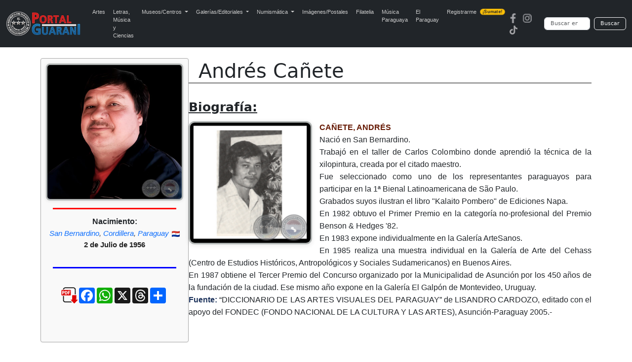

--- FILE ---
content_type: text/html; charset=UTF-8
request_url: https://portalguarani.com/596_andres_canete.html
body_size: 7482
content:
<!DOCTYPE html>
<html lang="es">
<head>
<meta charset="utf-8">
<meta name="viewport" content="width=device-width, initial-scale=1">
<title>Portal Guaraní - Andrés Cañete</title>
<meta name="description" content="CAÑETE, ANDRÉS Nació en San Bernardino. Trabajó en el taller de Carlos Colombino donde aprendió la técnica de la xilopintura, creada por el citado maestro. Fue seleccionado como uno de los representantes paraguayos para participar en la 1ª Bienal Lat...">
<meta name="keywords" content="Portal, Guarani, Arte, Literatura, Historia, Enciclopedia, Wikipedia, Paraguayo, Fotografias, Andrés, Cañete">
<meta name="author" content="PortalGuarani.com">
<meta property="og:image" content="https://www.portalguarani.com/autores/ANDRES-CANETE-2-PORTALGUARANI.jpg" />
<meta property="og:image:width" content="500" />
<meta property="og:image:height" content="500" />
<meta property="og:type" content="article" />
<meta property="og:description" content="CAÑETE, ANDRÉS Nació en San Bernardino. Trabajó en el taller de Carlos Colombino donde aprendió la técnica de la xilopintura, creada por el citado maestro. Fue seleccionado como uno de los representantes paraguayos para participar en la 1ª Bienal Lat..." />
<meta property="og:title" content="Portal Guaraní - Andrés Cañete" />
<meta property="og:locale" content="es_ES"/>
<meta property="og:url" content="https://www.portalguarani.com/596_andres_canete.html" />
<meta property="og:site_name" content="Portal Guaraní - Andrés Cañete"/>	
<link rel="canonical" href="https://portalguarani.com/596_andres_canete.html">
<link rel="icon" href="/images/favs/favicon.ico" type="image/x-icon">
<link rel="icon" type="image/png" sizes="192x192" href="/images/favs/favicon-192x192.png">
<link rel="icon" type="image/png" sizes="512x512" href="/images/favs/favicon-512x512.png">
<link rel="apple-touch-icon" href="/images/favs/favicon-192x192.png">
<link rel="manifest" href="/images/favs/site.webmanifest">
<meta name="theme-color" content="#212529">
<link href="/portalguarani2.css" rel="stylesheet">
<link href="/portal_css.css" rel="stylesheet">
<link rel="stylesheet" href="https://cdnjs.cloudflare.com/ajax/libs/magnific-popup.js/1.1.0/magnific-popup.min.css">
<style> 	
.perfil-autor-grid {
    display: flex; 
    flex-direction: row; 
    gap: 20px;
    margin-top: -50px; 
}

.datos-principales {
    flex-grow: 1; 
    order: 2; 
    min-width: 0; 
    padding-top: 5px; 
}

.infobox-autor {
    width: 300px; 
    flex-shrink: 0; 
    order: 1; 
    border: 1px solid #aaa;
    border-radius: 4px;
    padding: 10px;
    background-color: #f9f9f9;
    box-shadow: 0 1px 3px rgba(0,0,0,0.05);
}

.container h1 {
    text-align: left; 
    margin-bottom: 0;
    margin-left: 320px; 
}

.separador-titulo {
    height: 1px;
    background-color: #000;
    margin-top: 45px;
    margin-bottom: 30px;
}

.infobox-autor #foto-principal {
    max-width: 100% !important;
    width: 100% !important;
    height: auto !important;
    margin: 0 auto 10px auto !important; 
    border-radius: 8px !important;
    border: 3px solid #b0b4b3 !important;
    box-shadow: 0 1px 6px rgba(0, 0, 0, 0.1) !important;
}

.regla-divisoria-roja {
    width: 90%;
    height: 3px;
    background-color: red;
    margin: 5px auto 15px auto; 
}

.regla-divisoria-azul {
    width: 90%;
    height: 3px;
    background-color: blue;
    margin: 5px auto 15px auto; 
}

.infobox-fechas {
    text-align: center;
    margin-bottom: 15px;
    line-height: 1.4;
}
.infobox-fechas span {
    font-size: 12pt;
    color: #333;
    font-weight: bold;
    display: block; 
}
.infobox-fechas .fecha-label {
    font-size: 11pt;
    font-weight: normal;
    color: #666;
}

.botones-responsive {
    display: block; 
    margin-top: 15px;
    margin-bottom: 15px;
    padding: 0;
}
.botones-responsive form {
    display: flex;
    flex-direction: column; 
    gap: 3px; 
}

.botones-responsive .botton-buscar {
    font-size: 14pt;
    font-weight: normal;
    text-align: left;
    text-decoration: none; 
    
    display: block;
    width: 100%;
    padding: 6px 10px;
    margin: 0;
    cursor: pointer;
    color: #000;
    background-color: #c4cce7; 
    border: 1px solid #d0d0d0;
    border-radius: 4px;
    transition: background-color 0.2s, box-shadow 0.2s;
    
    line-height: 1.2;
}
.botones-responsive .botton-buscar:hover {
    background-color: #b1bbd9; 
    box-shadow: 0 1px 3px rgba(0,0,0,0.1);
}
.botones-responsive .botton-buscar h3 {
    margin: 0;
    font-size: inherit;
    font-weight: inherit;
}

.contenedor-compartir {
    padding-top: 30px;
    text-align: center;
	margin-left: -15px;
    margin-bottom: 10px; 
}
.botones-sociales {
    display: flex;
    justify-content: center;
    gap: 8px; 
    margin-top: 0;
}

.boton-pdf {
    display: inline-flex;
    align-items: center;
    justify-content: center;
    width: 70px;
    height: 70px;
    margin-top: -4px;
    transition: all 0.3s ease;
}

.boton-pdf img {
    width: 90px;
    height: 90px;
    margin-top: -30px;
    margin-left: 90px;
    object-fit: contain;
}

@media (max-width: 768px) {
    .boton-pdf {
        width: 55px;
        height: 55px;
    }

    .boton-pdf img {
        width: 90px;
        height: 90px;
     margin-top: -12px;
       margin-left: 75px;
    }
}

.doc-respaldo-contenedor {
margin: 15px auto;
    width: 90%;
    max-width: 850px;
    min-width: 300px; 
    padding: 10px;
    border: 1px solid #ccc;
    border-radius: 12px;
    background-color: #f9f9f9;
    text-align: center;
    font-size: 14px;

    display: grid; 
    gap: 15px; 
    justify-items: center; 
}

.doc-respaldo-titulo {
  font-size: 14pt;
  color: #333;
  font-weight: bold;
  margin-bottom: 10px;
}
	

.doc-miniaturas-grid {
  display: flex;
  flex-wrap: wrap;
  justify-content: center;
    gap: 3px;
}


.doc-miniatura-item {
    width: 85px;          
    max-width: 85px;      
    padding: 6px 2px;     
    font-size: 9px;
    border-radius: 6px;   
    box-shadow: none;     
}
.doc-miniatura-item {
  background-color: #fff;
  padding: 8px;
  max-width: 150px;
  width: 100%;
  border: 1px solid #aaa;
  border-radius: 10px;
  box-shadow: 0 0 6px rgba(0,0,0,0.1);
  text-align: center;
  font-size: 13px;
  overflow: hidden;
}

	
.doc-miniatura-item:hover {
    transform: translateY(-3px);
    box-shadow: 0 5px 15px rgba(0, 0, 0, 0.15);
}


.doc-miniatura-img {
    max-width: 100% !important;
    height: auto !important;
    display: block;
    margin: 0 auto 2px;
    border-radius: 4px;
}


.doc-miniatura-titulo {
    font-size: 13px;
    font-weight: bold;
    color: red; 
    text-decoration: none;
    display: block;
    padding-top: 5px;
}
@media screen and (max-width: 600px) {
  .doc-respaldo-contenedor {
    padding: 4px;
    margin: 5px auto;
    font-size: 8px;
  }

  .doc-respaldo-titulo {
    font-size: 10pt;
    margin-bottom: 4px;
  }
	
	
	}


@media (max-width: 991.98px) {
    
    .container h1 {
        text-align: center;
        margin-left: 0; 
    }
    
    .perfil-autor-grid {
        flex-direction: column; 
        gap: 0; 
        margin-top: 10px;
    }

    .infobox-autor {
        order: 1; 
        width: 100%; 
        padding: 10px 0; 
        border: none;
        background-color: transparent;
        box-shadow: none;
    }
    
    .datos-principales {
        order: 2; 
        padding-top: 10px;
    }

    .infobox-autor > * {
        margin-left: auto;
        margin-right: auto;
	
    }

    .infobox-autor #foto-principal {
        max-width: 300px !important; 
        margin: 0 auto 15px auto !important; 
    }

    .infobox-fechas {
        margin-bottom: 20px;
    }
    
    .contenedor-compartir {
        border-top: none;
    }
    
    .regla-divisoria-roja {
        width: 70%;
    }
     .regla-divisoria-azul {
        width: 70%;
    }   
    .botones-responsive {
        text-align: center;
    }
    .botones-responsive form {
        width: 80%;
        max-width: 350px;
        margin: 0 auto;
    }
}

.obras-registradas-boxes {
  margin: 30px auto;
  text-align: center;
  padding: 15px 25px;
  border: 2px solid #ccc;
  border-radius: 12px;
  background-color: #fffef5;
  display: inline-block;
  font-family: 'Segoe UI', sans-serif;

}

.obras-registradas-label {
  font-size: 15pt;
  color: #444;
  font-weight: bold;
}

.obras-registradas-numero {
  font-size: 15pt;
  color: #d35400;
  font-weight: bold;
  margin-left: 8px;
}
	
@media (max-width: 768px) {
  .obras-registradas-boxes {
	
	} 
	}
.wrapper-obras {
  width: 100%;
}

.obras-grid {
  display: grid;
  grid-template-columns: repeat(auto-fill, minmax(120px, 1fr));
  gap: 16px;
  padding: 10px;

  max-width: 220px;  
  margin: 0 auto;
}

.obra-box {
  width: 100%;
  max-width: 180px;
  box-sizing: border-box;
  background-color: #f2f2f2;
  border-radius: 6px;
  padding: 10px;
  text-align: center;
  display: flex;
  flex-direction: column;
  justify-content: space-between;
}

.obra-box img {
  width: 100%;
  height: auto;
  border-radius: 6px;
  display: block;
}

.titulo-obra {
  font-size: 13pt;
  font-weight: bold;
  color: #00f;
  text-decoration: underline;
  display: block;
  margin-bottom: 8px;
}

.ver-mas {
  font-size: 11pt;
  font-weight: bold;
  color: #0cf;
  text-decoration: underline;
}


.obra-box {
  text-align: center;
  background-color: #f2f2f2; 
  border-radius: 6px;
  padding: 10px;
}

.obra-box img {
  width: 100%;
  height: auto;
  max-width: 100%;
  border-radius: 6px;
}

.titulo-obra {
  display: block;
  margin-top: 8px;
  font-size: 14px;
  color: #000; 
  text-decoration: none;
}
.titulo-obra {
  display: -webkit-box;
  -webkit-line-clamp: 3;          
  -webkit-box-orient: vertical;
  overflow: hidden;
  text-overflow: ellipsis;
  line-height: 1.2em;             
  max-height: 3.6em;              
  color: #000;
  font-size: 14px;
  text-decoration: none;
  margin-top: 8px;
}
.obra-box {
  display: flex;
  flex-direction: column;
  justify-content: space-between;
}


.ver-mas {
  display: block;
  font-size: 13px;
  margin-top: 5px;
  color: purple; 
  text-decoration: none;
}
@media screen and (max-width: 767px) {
  .obras-grid {
    grid-template-columns: repeat(2, 1fr);
  }
}

@media screen and (min-width: 768px) {
  .obras-grid {
    grid-template-columns: repeat(auto-fill, minmax(150px, 1fr));
  }
}

@media screen and (min-width: 1200px) {
  .obras-grid {
    grid-template-columns: repeat(6, 1fr); 
    max-width: 1200px;
    margin: 0 auto;
  }
}


@media screen and (max-width: 767px) {
  .obras-grid {
    display: grid;
    grid-template-columns: repeat(2, 1fr); 
    justify-content: center;               
    max-width: 400px;                      
    margin: 0 auto;                        
  }
}

.foto-firma, .foto-cuadro, .foto-respaldo {
  border: 3px solid #b0b4b3;
  border-radius: 12px;
  height: auto;
  box-shadow: 0 2px 10px rgba(0,0,0,0.1);
  max-width: 100%;
}

.foto-firma {
  float: left;
  max-width: 250px;
  margin-right: 15px;
  margin-bottom: 15px;
}

.foto-cuadro {
  float: right;
  max-width: 250px;
  margin-left: 15px;
  margin-bottom: 15px;
}

.mfp-image-holder .mfp-content {
    max-width: 90%; 
    height: auto;
}

.bloque-nac-fall {
    text-align: center;
    margin-top: 12px;
    margin-bottom: 12px;
    font-family: Arial, sans-serif;
}

.titulo-nf {
    font-weight: 700 !important;
    font-size: 16px;
    margin-bottom: 5px;
    line-height: 1.2;
    display: block;
}

.ciudad-nf {
    font-style: italic;
    font-size: 15px;
    margin-bottom: 4px;
    line-height: 1.3;
    display: block;
    color: #444;
}

.fecha-nf {
    font-weight: 700 !important;
    font-size: 15px;
    margin-top: 2px;
    line-height: 1.3;
    display: block;
    color: #222;
}

.bandera-nf {
    width: 16px;
    vertical-align: middle;
    margin-left: 2px;
}

@media (max-width: 600px) {

    .bloque-nac-fall {
        margin-top: 14px;
        margin-bottom: 14px;
    }

    .titulo-nf {
        font-weight: 700 !important;
       font-size: 16px;   
        margin-bottom: 5px;
    }

    .ciudad-nf {
        font-size: 15px;   
        line-height: 1.35; 
    }

    .fecha-nf {
        font-weight: 700 !important;
      font-size: 15px;   
        line-height: 1.35;
    }

    .bandera-nf {
        width: 16px;       
        margin-left: 2px;
    }
}
	
.bloque-nac-fall a {
    color: #0d6efd;              
    text-decoration: none;       
    font-weight: normal;         
    transition: color 0.2s ease, text-decoration 0.2s ease;
}

.bloque-nac-fall a:hover {
    color: #c00000;              
    text-decoration: underline; 
}

@media (max-width: 600px) {
    .bloque-nac-fall a {
        font-weight: normal;
    }
}

.bloque-nac-fall a {
    color: #0d6efd;              
    text-decoration: none;       
    font-weight: normal;         
    transition: color 0.2s ease, text-decoration 0.2s ease;
}

.bloque-nac-fall a:hover {
    color: #c00000;              
    text-decoration: underline; 
}

@media (max-width: 600px) {
    .bloque-nac-fall a {
        font-weight: normal;
    }
}
</style>

	
           
  <script type="text/javascript" src="/jq/script.js"></script>
  <link href="/css/slideportal.css" rel="stylesheet" />
  <style>
        .box1 {
      background: url('./obras_230/canete-andres-mati2.jpg?auto=compress&cs=tinysrgb&w=300&h=300&dpr=1');
      background-size: cover;
      background-position: center;
      width: 220px;
      height: 220px;
      border-radius: 10px;
      flex-shrink: 0;
      transition: transform 0.3s;
    }

    .box1:hover {
      transform: scale(1.05);
      cursor: pointer;
    }
        .box2 {
      background: url('./obras_230/andres-canete-paraguay-kansas-grabado-pg.jpg?auto=compress&cs=tinysrgb&w=300&h=300&dpr=1');
      background-size: cover;
      background-position: center;
      width: 220px;
      height: 220px;
      border-radius: 10px;
      flex-shrink: 0;
      transition: transform 0.3s;
    }

    .box2:hover {
      transform: scale(1.05);
      cursor: pointer;
    }
        .box3 {
      background: url('./obras_230/Campina Paraguaya - Andres Canete - Noche de Galerias - 30 Agosto 2018 - PortalGuarani.jpg?auto=compress&cs=tinysrgb&w=300&h=300&dpr=1');
      background-size: cover;
      background-position: center;
      width: 220px;
      height: 220px;
      border-radius: 10px;
      flex-shrink: 0;
      transition: transform 0.3s;
    }

    .box3:hover {
      transform: scale(1.05);
      cursor: pointer;
    }
        .box4 {
      background: url('./obras_230/segunda-bienal-martel-de-pintura-1992-OBRA-DE-andres-canete-portalguarani.jpg?auto=compress&cs=tinysrgb&w=300&h=300&dpr=1');
      background-size: cover;
      background-position: center;
      width: 220px;
      height: 220px;
      border-radius: 10px;
      flex-shrink: 0;
      transition: transform 0.3s;
    }

    .box4:hover {
      transform: scale(1.05);
      cursor: pointer;
    }
        .box5 {
      background: url('./obras_230/exposicion-colores-y-estrellas-homenaje-carlos-colombino-dequeni-2014-1-portalguarani.jpg?auto=compress&cs=tinysrgb&w=300&h=300&dpr=1');
      background-size: cover;
      background-position: center;
      width: 220px;
      height: 220px;
      border-radius: 10px;
      flex-shrink: 0;
      transition: transform 0.3s;
    }

    .box5:hover {
      transform: scale(1.05);
      cursor: pointer;
    }
        .box6 {
      background: url('./obras_230/andres-canete-pandorga-xilopintura-pg.jpg?auto=compress&cs=tinysrgb&w=300&h=300&dpr=1');
      background-size: cover;
      background-position: center;
      width: 220px;
      height: 220px;
      border-radius: 10px;
      flex-shrink: 0;
      transition: transform 0.3s;
    }

    .box6:hover {
      transform: scale(1.05);
      cursor: pointer;
    }
        .box7 {
      background: url('./obras_230/canete-andres-pg.jpg?auto=compress&cs=tinysrgb&w=300&h=300&dpr=1');
      background-size: cover;
      background-position: center;
      width: 220px;
      height: 220px;
      border-radius: 10px;
      flex-shrink: 0;
      transition: transform 0.3s;
    }

    .box7:hover {
      transform: scale(1.05);
      cursor: pointer;
    }
    
 
    @media (max-width: 768px) {
      .slider > div[class^="box"], 
      .slider > div[class*=" box"] {
        width: 200px !important;
        height: 200px !important;
        flex: 0 0 auto !important;
      }
    }

    @media (max-width: 480px) {
      .slider > div[class^="box"], 
      .slider > div[class*=" box"] {
        width: 180px !important;
        height: 180px !important;
      }
    }
	  

  </style>


               

<script src="https://ajax.googleapis.com/ajax/libs/jquery/3.7.1/jquery.min.js"></script>
<script src="https://cdnjs.cloudflare.com/ajax/libs/magnific-popup.js/1.1.0/jquery.magnific-popup.min.js"></script>
<script async src="https://static.addtoany.com/menu/page.js"></script>
  <script async src="https://www.googletagmanager.com/gtag/js?id=G-99ENL6EFHE"></script>
  <script>
    window.dataLayer = window.dataLayer || [];
    function gtag(){dataLayer.push(arguments);}
    gtag('js', new Date());
    gtag('config', 'G-99ENL6EFHE');
  </script>
<link href="https://cdn.jsdelivr.net/npm/bootstrap@5.3.0/dist/css/bootstrap.min.css" rel="stylesheet">
<script src="https://cdn.jsdelivr.net/npm/bootstrap@5.3.0/dist/js/bootstrap.bundle.min.js"></script>
<link rel="stylesheet" href="https://cdnjs.cloudflare.com/ajax/libs/animate.css/4.1.1/animate.min.css"/>
<link href="/portal_css_top5.css" rel="stylesheet">
	
</head>
<body>
<nav class="navbar navbar-expand-lg navbar-dark bg-dark">
  <div class="container-fluid">
    <a class="navbar-brand" href="https://www.portalguarani.com">
      <img src="/images/logo-portalguarani-com.png" alt="PortalGuarani.com" height="50">
    </a>
    <button class="navbar-toggler" type="button" data-bs-toggle="collapse" data-bs-target="#navbarResponsive">
      <span class="navbar-toggler-icon"></span>
    </button>

    <div class="collapse navbar-collapse" id="navbarResponsive">
      <ul class="navbar-nav me-auto mb-2 mb-lg-0">
        <li class="nav-item"><a class="nav-link" href="/artes_paraguay.html">Artes</a></li>
        <li class="nav-item"><a class="nav-link" href="/letras_paraguay.html">Letras, M&uacute;sica y Ciencias</a></li>

        <li class="nav-item dropdown">
          <a class="nav-link dropdown-toggle" href="#" role="button" data-bs-toggle="dropdown" aria-expanded="false">
            Museos/Centros
          </a>
          <ul class="dropdown-menu">
            <li><a class="dropdown-item" href="/secciones/museos_paraguayos.html">Museos del Paraguay</a></li>
            <li><a class="dropdown-item" href="/secciones/centros_culturales.html">Centros Culturales</a></li>
          </ul>
        </li>

        <li class="nav-item dropdown">
          <a class="nav-link dropdown-toggle" href="#" role="button" data-bs-toggle="dropdown" aria-expanded="false">
            Galerías/Editoriales
          </a>
          <ul class="dropdown-menu">
            <li><a class="dropdown-item" href="/secciones/galerias_de_arte.html">Galerías de Arte</a></li>
            <li><a class="dropdown-item" href="/secciones/editoriales_paraguayas.html">Editoriales Paraguayas</a></li>
            <li><a class="dropdown-item" href="/secciones/bibliotecas_virtuales.html">Bibliotecas Virtuales</a></li>
            <li><a class="dropdown-item" href="/secciones/bibliotecas_del_portal.html">Bibliotecas del Portal</a></li>
          </ul>
        </li>

        <li class="nav-item dropdown">
          <a class="nav-link dropdown-toggle" href="#" role="button" data-bs-toggle="dropdown" aria-expanded="false">
            Numismática
          </a>
          <ul class="dropdown-menu">
            <li><a class="dropdown-item" href="/museos/monedas_del_paraguay_1790_2015_paraguayan_coins_17.html">Monedas del Paraguay</a></li>
            <li><a class="dropdown-item" href="/museos/billetes_del_paraguay_1851_2011_paraguayan_paper_money_19.html">Billetes del Paraguay</a></li>
            <li><a class="dropdown-item" href="/museos/museo_virtual_de_condecoraciones_y_medallas_de_las_guerras_del_paraguay_91.html">Medallas del Paraguay</a></li>
            <li><a class="dropdown-item" href="/museos/museo_virtual_de_las_fichas_vales_y_tokens_de_la_republica_del_paraguay_1863_2000_92.html">Fichas, Vales y Tokens</a></li>
          </ul>
        </li>

        <li class="nav-item"><a class="nav-link" href="/museos/postales_y_fotografias_del_paraguay_16.html">Imágenes/Postales</a></li>
        <li class="nav-item"><a class="nav-link" href="/museos/filatelia_del_paraguay_paraguayan_philately_18.html">Filatelia</a></li>
        <li class="nav-item"><a class="nav-link" href="/musica_paraguaya.html">Música Paraguaya</a></li>
        <li class="nav-item"><a class="nav-link" href="/museos/republica_del_paraguay_27.html">El Paraguay</a></li>
        <li class="nav-item">
          <a class="nav-link d-flex align-items-center" href="/registrarse.html">
            Registrarme
            <span class="badge bg-warning text-dark ms-2 animate__animated animate__pulse animate__infinite" style="font-size: 0.55rem; padding: 2px 5px; border-radius: 6px;">¡Sumate!</span>
          </a>
        </li>
      </ul>

      <!-- Redes y buscador -->
      <div class="d-flex align-items-center flex-column flex-md-row">
        <div class="me-md-3 mb-2 mb-md-0"><a href="https://www.facebook.com/portalguaraniofc" class="me-2"><img src="/images/redes-fb.png" width="20" height="20" alt="Facebook"></a><a href="https://www.instagram.com/portalguaraniofc" class="me-2"><img src="/images/redes-ins.png" width="20" height="20" alt="Instagram"></a><a href="https://www.tiktok.com/@portalguarani" class="me-2"><img src="/images/redes-tik.png" width="20" height="20" alt="Tiktok"></a></div>

        <form action="https://www.portalguarani.com/buscar.php" method="get" class="d-flex form-busqueda" role="search">
          <input class="form-control me-2" type="search" name="q" placeholder="Buscar en PortalGuarani.com" aria-label="Buscar" required>
          <button class="btn btn-outline-light" type="submit">Buscar</button>
        </form>
      </div>
    </div>
  </div>
</nav>
<div class="container" itemscope itemtype="https://schema.org/Person">
  
  <h1 itemprop="name" id="tags">Andrés Cañete</h1>
  
  
  <div class="perfil-autor-grid">

    <div class="infobox-autor">
      
      <img id="foto-principal" src="autores/ANDRES-CANETE-2-PORTALGUARANI.jpg" alt=" Cañete">      
      <div class="regla-divisoria-roja"></div>
      
 
<div class="bloque-nac-fall">

    <div class="titulo-nf">Nacimiento:</div>
    <div class="ciudad-nf">
        <a href="/nac_ciudad/60">San Bernardino</a>, <a href="/nac_departamento/3">Cordillera</a>, <a href="/nac_pais/PY">Paraguay</a> <img class="bandera-nf" src="flags/py.png">    
</div>
            <div class="fecha-nf">2 de Julio de 1956</div>
    
    <br>



</div>


      <div class="regla-divisoria-azul"></div>
             <div class="botones-responsive">
              </div>
            
      <div class="contenedor-compartir">
        <div class="botones-sociales">
          <div class="a2a_kit a2a_kit_size_32 a2a_default_style"
               data-a2a-url="https://www.portalguarani.com/596_andres_canete.html"
               data-a2a-title="Andrés Cañete">
            <a href="https://portalguarani.com/detalles_autores_pdf.php?T65syJaios092806oes=ZGV0YWxsZXNfYXV0b3Jlc19zZXJ2ZXJfcGRmLnBocA==&mquYatw6634fuHssd=NTk2&Oasom35Dghot0593jadf=QW5kcsOpcw==&Cstw72imLospwMRy8593=Q2HDsWV0ZQ=="
             class="boton-pdf" title="Ver ficha PDF">
            <img src="https://portalguarani.com/images/pdf-icon-02.png" alt="PDF">
            </a>
            <a class="a2a_button_facebook"></a>
            
            <a class="a2a_button_whatsapp"></a>
<a class="a2a_button_x"></a>
			  <a class="a2a_button_threads"></a>
            <a class="a2a_dd" href="https://www.addtoany.com/share"></a>
          </div>
        </div>		
      </div>	
      <script>
        var a2a_config = a2a_config || {};
        a2a_config.locale = "es-AR";
        a2a_config.num_services = 6;
      </script>

     

    </div><div class="datos-principales">

      <div class="separador-titulo"></div>

      
              <div style="margin-bottom: 10px; text-align: left;">
          <strong style="font-size: 1.57em; text-decoration: underline;">
            Biografía:
          </strong>
        </div>
      
      <div class="descripcion" itemprop="description">
        <p><img src="/autores/canete-andres-foto.jpg" class="foto-firma" alt="Firma del autor"><div style="font-family: Arial;"><div style="font-family: Arial;"><p style="text-align:justify"><strong><span style="color:#661903"><strong>CAÑETE, ANDRÉS</strong></span></strong></p><p><p style="text-align:justify">Nació en San Bernardino.</p><p><p style="text-align:justify">Trabajó en el taller de Carlos Colombino donde aprendió la técnica de la xilopintura, creada por el citado maestro.</p><p><p style="text-align:justify">Fue seleccionado como uno de los representantes paraguayos para participar en la 1ª Bienal Latinoamericana de São Paulo.</p><p><p style="text-align:justify">Grabados suyos ilustran el libro "Kalaito Pombero" de Ediciones Napa.</p><p><p style="text-align:justify">En 1982 obtuvo el Primer Premio en la categoría no-profesional del Premio Benson & Hedges '82.</p><p><p style="text-align:justify">En 1983 expone individualmente en la Galería ArteSanos.</p><p><p style="text-align:justify">En 1985 realiza una muestra individual en la Galería de Arte del Cehass (Centro de Estudios Históricos, Antropológicos y Sociales Sudamericanos) en Buenos Aires.</p><p><p style="text-align:justify">En 1987 obtiene el Tercer Premio del Concurso organizado por la Municipalidad de Asunción por los 450 años de la fundación de la ciudad. Ese mismo año expone en la Galería El Galpón de Montevideo, Uruguay.</p><p><p style="text-align:justify"><span style="color:#1c325b"><strong>Fuente: </strong></span>“DICCIONARIO DE LAS ARTES VISUALES DEL PARAGUAY” de LISANDRO CARDOZO, editado con el apoyo del FONDEC (FONDO NACIONAL DE LA CULTURA Y LAS ARTES), Asunción-Paraguay 2005.-</p><p></div></div></p>      </div>
      
    </div></div>  <div class="contenedor-slider">
    <div class="slider-wrapper">
      <div class="slider">
                  <div class="box1"
               onclick="window.location='596_andres_canete/7688_arbol_xilopintura_de_andres_canete_galeria_de_arte_matices_.html';">
          </div>
                  <div class="box2"
               onclick="window.location='596_andres_canete/3058_paisaje_campesino_ca_1980__grabado_de_andres_canete__ano_2008.html';">
          </div>
                  <div class="box3"
               onclick="window.location='596_andres_canete/34047_campina_paraguaya__artista_andres_canete__noche_de_galerias__jueves_30_de_agosto_de_2018.html';">
          </div>
                  <div class="box4"
               onclick="window.location='596_andres_canete/25064_segunda_bienal_martel_de_pintura_1992__obra_de_andres_canete.html';">
          </div>
                  <div class="box5"
               onclick="window.location='596_andres_canete/3426_colores__estrellas_2014__homenaje_a_carlos_colombino__obra_de_andres_canete.html';">
          </div>
                  <div class="box6"
               onclick="window.location='596_andres_canete/3362_xilopintura_de_andres_canete.html';">
          </div>
                  <div class="box7"
               onclick="window.location='596_andres_canete/1760_paisaje_campesino__grabado_de_andres_canete.html';">
          </div>
              </div>
    </div>
  </div>

<div class="obras-registradas-boxes">
  <span class="obras-registradas-label">
    Total de<span class="obras-registradas-numero">45 </span>obra(s) anexadas
  </span>
</div>



<div class="wrapper-obras">
  <div id="contenedor-obras" class="obras-grid">
    <!-- Aquí se insertan los <div class="obra-box"> desde cargar_obras.php -->
  </div>
</div>
<div id="loader" style="text-align:center; padding:10px; display:none;">Cargando más obras...</div>

<script>
let offset = 0;
const idAutor = 596;
let cargando = false;
let fin = false;

function cargarMasObras() {
    if (cargando || fin) return;
    cargando = true;
    document.getElementById('loader').style.display = 'block';

    fetch(`cargar_obras.php?id=${idAutor}&pp=${offset}`)
        .then(res => res.text())
        .then(html => {
            if (html.trim() === '') {
                fin = true;
                document.getElementById('loader').style.display = 'none';
            } else {
                const contenedor = document.getElementById('contenedor-obras');
                const temp = document.createElement('div');
                temp.innerHTML = html;
                while (temp.firstChild) {
                    contenedor.appendChild(temp.firstChild);
                }
                offset += 40;
                cargando = false;
                document.getElementById('loader').style.display = 'none';
            }
        });
}

window.addEventListener('scroll', () => {
    if ((window.innerHeight + window.scrollY) >= document.body.offsetHeight - 100) {
        cargarMasObras();
    }
});

cargarMasObras();

// Inicializar Magnific Popup para las miniaturas
$(document).ready(function() {
    $('.doc-miniatura-item').magnificPopup({
        type: 'image',
        closeOnContentClick: true,
        mainClass: 'mfp-img-mobile',
        image: {
            verticalFit: true,
            titleSrc: function(item) {
                // Usamos el texto del span como título del popup
                return item.el.find('.doc-miniatura-titulo').text();
            }
        },
        gallery: {
            enabled: true, // Habilitar navegación si hay múltiples documentos
            navigateByImgClick: true,
            preload: [0,1] // Cargar 1 imagen antes y después
        }
    });
});
</script>



	
	

	
<div id="pie3">
    <div class="container-fluid px-3 py-3" style="background-color: #f8f9fa;">
  <div class="row align-items-center">
    <div class="col-md-8 text-start small">
      <strong>Portal Guarani &copy; 2026</strong><br>
      Todos los derechos reservados<br>
      Desde el  Paraguay para el Mundo!<br>
    Acerca de <a href="/museos/portalguarani_com_8.html">PortalGuarani.com</a> | Centro de <a href="https://portalguarani.com/contactos.html">Contacto</a></div>
    <div class="col-md-4 text-md-end text-start mt-3 mt-md-0">
      <a href="https://www.facebook.com/portalguaraniofc" class="me-2"><img src="/v2/imgs/redes-fb.png" width="20" height="20" alt="Facebook - PortalGuarani"></a><a href="https://www.instagram.com/portalguaraniofc/" class="me-2"><img src="/v2/imgs/redes-ins.png" width="20" height="20" alt="Instagram - PortalGuarani"></a><a href="https://www.tiktok.com/@portalguarani" class="me-2"><img src="/v2/imgs/redes-tik.png" width="20" height="20" alt="Tiktok - PortalGuarani"></a>
      
    </div>
  </div>
	</div></div>
<script>
document.addEventListener("DOMContentLoaded", function() {
    var pie = document.getElementById("pie3");
    var container = document.querySelector(".container");
    if (pie && container) {
        container.appendChild(pie);
    }
});
</script>

</body>
</html>

--- FILE ---
content_type: text/html; charset=UTF-8
request_url: https://portalguarani.com/cargar_obras.php?id=596&pp=0
body_size: 2228
content:
<div class="obra-box">  <a href="596_andres_canete/38722_escueleras__xilopintura_de_andres_canete.html" class="titulo-obra">Escueleras - Xilopintura de Andrés Cañete</a>  <a href="596_andres_canete/38722_escueleras__xilopintura_de_andres_canete.html"><img src="obras_230/Escueleras - Andres Canete - Enmarcarte 26 octubre 2016 - PORTALGUARANI 500.jpg" alt="Escueleras - Xilopintura de Andrés Cañete">  </a>  <a href="596_andres_canete/38722_escueleras__xilopintura_de_andres_canete.html" class="ver-mas">ver más...</a></div><div class="obra-box">  <a href="596_andres_canete/38718_calesita__xilopintura_de_andres_canete.html" class="titulo-obra">Calesita - Xilopintura de Andrés Cañete</a>  <a href="596_andres_canete/38718_calesita__xilopintura_de_andres_canete.html"><img src="obras_230/Calesita - Andres Canete - Enmarcarte 14 diciembre 2016 - PORTALGUARANI 500.jpg" alt="Calesita - Xilopintura de Andrés Cañete">  </a>  <a href="596_andres_canete/38718_calesita__xilopintura_de_andres_canete.html" class="ver-mas">ver más...</a></div><div class="obra-box">  <a href="596_andres_canete/38700_alzaprima__xilopintura_de_andres_canete.html" class="titulo-obra">Alzaprima - Xilopintura de Andrés Cañete</a>  <a href="596_andres_canete/38700_alzaprima__xilopintura_de_andres_canete.html"><img src="obras_230/Alzaprima - Andres Canete - Artistica Espacio de Arte Febrero 2020 - PORTALGUARANI 500.jpg" alt="Alzaprima - Xilopintura de Andrés Cañete">  </a>  <a href="596_andres_canete/38700_alzaprima__xilopintura_de_andres_canete.html" class="ver-mas">ver más...</a></div><div class="obra-box">  <a href="596_andres_canete/38699_arbol_de_vida__xilopintura_de_andres_canete.html" class="titulo-obra">Árbol de Vida - Xilopintura de Andrés Cañete</a>  <a href="596_andres_canete/38699_arbol_de_vida__xilopintura_de_andres_canete.html"><img src="obras_230/Arbol de la Vida 2 - Andres Canete - Artistica Espacio de Arte Febrero 2020 - PORTALGUARANI 500.jpg" alt="Árbol de Vida - Xilopintura de Andrés Cañete">  </a>  <a href="596_andres_canete/38699_arbol_de_vida__xilopintura_de_andres_canete.html" class="ver-mas">ver más...</a></div><div class="obra-box">  <a href="596_andres_canete/38698_calesita__xilopintura_de_andres_canete.html" class="titulo-obra">Calesita - Xilopintura de Andrés Cañete</a>  <a href="596_andres_canete/38698_calesita__xilopintura_de_andres_canete.html"><img src="obras_230/Calesita 2 - Andres Canete - Artistica Espacio de Arte Febrero 2020 - PORTALGUARANI 500.jpg" alt="Calesita - Xilopintura de Andrés Cañete">  </a>  <a href="596_andres_canete/38698_calesita__xilopintura_de_andres_canete.html" class="ver-mas">ver más...</a></div><div class="obra-box">  <a href="596_andres_canete/38697_arbol_de_vida__xilopintura_de_andres_canete.html" class="titulo-obra">Árbol de Vida - Xilopintura de Andrés Cañete</a>  <a href="596_andres_canete/38697_arbol_de_vida__xilopintura_de_andres_canete.html"><img src="obras_230/Arbol de la Vida - Andres Canete - Artistica Espacio de Arte Febrero 2020 - PORTALGUARANI 500.jpg" alt="Árbol de Vida - Xilopintura de Andrés Cañete">  </a>  <a href="596_andres_canete/38697_arbol_de_vida__xilopintura_de_andres_canete.html" class="ver-mas">ver más...</a></div><div class="obra-box">  <a href="596_andres_canete/38696_escueleras__xilopintura_de_andres_canete.html" class="titulo-obra">Escueleras - Xilopintura de Andrés Cañete</a>  <a href="596_andres_canete/38696_escueleras__xilopintura_de_andres_canete.html"><img src="obras_230/Escueleras - Andres Canete - Artistica Espacio de Arte Febrero 2020 - PORTALGUARANI 5.jpg" alt="Escueleras - Xilopintura de Andrés Cañete">  </a>  <a href="596_andres_canete/38696_escueleras__xilopintura_de_andres_canete.html" class="ver-mas">ver más...</a></div><div class="obra-box">  <a href="596_andres_canete/38691_calesita__xilopintura_de_andres_canete.html" class="titulo-obra">Calesita - Xilopintura de Andrés Cañete</a>  <a href="596_andres_canete/38691_calesita__xilopintura_de_andres_canete.html"><img src="obras_230/Calesita - Andres Canete - Artistica Espacio de Arte Febrero 2020 - PORTALGUARANI 5.jpg" alt="Calesita - Xilopintura de Andrés Cañete">  </a>  <a href="596_andres_canete/38691_calesita__xilopintura_de_andres_canete.html" class="ver-mas">ver más...</a></div><div class="obra-box">  <a href="596_andres_canete/34047_campina_paraguaya__artista_andres_canete__noche_de_galerias__jueves_30_de_agosto_de_2018.html" class="titulo-obra">CAMPIÑA PARAGUAYA - Artista: Andrés Cañete - Noche de Galerías - ...</a>  <a href="596_andres_canete/34047_campina_paraguaya__artista_andres_canete__noche_de_galerias__jueves_30_de_agosto_de_2018.html"><img src="obras_230/Campina Paraguaya - Andres Canete - Noche de Galerias - 30 Agosto 2018 - PortalGuarani.jpg" alt="CAMPIÑA PARAGUAYA - Artista: Andrés Cañete - Noche de Galerías - Jueves 30 de Agosto de 2018">  </a>  <a href="596_andres_canete/34047_campina_paraguaya__artista_andres_canete__noche_de_galerias__jueves_30_de_agosto_de_2018.html" class="ver-mas">ver más...</a></div><div class="obra-box">  <a href="596_andres_canete/31007_peras__xilopintura_de_andres_canete.html" class="titulo-obra">Peras - Xilopintura de Andrés Cañete</a>  <a href="596_andres_canete/31007_peras__xilopintura_de_andres_canete.html"><img src="obras_230/Peras - Andres Canete - Artistica Espacio de Arte - PortalGuarani 5.jpg" alt="Peras - Xilopintura de Andrés Cañete">  </a>  <a href="596_andres_canete/31007_peras__xilopintura_de_andres_canete.html" class="ver-mas">ver más...</a></div><div class="obra-box">  <a href="596_andres_canete/30940_arboles_frutales__xilopintura_de_andres_canete.html" class="titulo-obra">Árboles Frutales - Xilopintura de Andrés Cañete</a>  <a href="596_andres_canete/30940_arboles_frutales__xilopintura_de_andres_canete.html"><img src="obras_230/Arboles de frutas - Andres Canete - Expresiones Galeria - Paraguay - PortalGuarani 5.jpg" alt="Árboles Frutales - Xilopintura de Andrés Cañete">  </a>  <a href="596_andres_canete/30940_arboles_frutales__xilopintura_de_andres_canete.html" class="ver-mas">ver más...</a></div><div class="obra-box">  <a href="596_andres_canete/29925_sin_titulo__xilopintura_de_andres_canete.html" class="titulo-obra">Sin Título - Xilopintura de Andrés Cañete</a>  <a href="596_andres_canete/29925_sin_titulo__xilopintura_de_andres_canete.html"><img src="obras_230/Sin Titulo 5 - Andres Canete - Artistica Espacio de Arte - Abril 2017 - PortalGuarani 1.jpg" alt="Sin Título - Xilopintura de Andrés Cañete">  </a>  <a href="596_andres_canete/29925_sin_titulo__xilopintura_de_andres_canete.html" class="ver-mas">ver más...</a></div><div class="obra-box">  <a href="596_andres_canete/29924_sin_titulo__xilopintura_de_andres_canete.html" class="titulo-obra">Sin Título - Xilopintura de Andrés Cañete</a>  <a href="596_andres_canete/29924_sin_titulo__xilopintura_de_andres_canete.html"><img src="obras_230/Sin Titulo 4 - Andres Canete - Artistica Espacio de Arte - Abril 2017 - PortalGuarani 2.jpg" alt="Sin Título - Xilopintura de Andrés Cañete">  </a>  <a href="596_andres_canete/29924_sin_titulo__xilopintura_de_andres_canete.html" class="ver-mas">ver más...</a></div><div class="obra-box">  <a href="596_andres_canete/29923_sin_titulo__xilopintura_de_andres_canete.html" class="titulo-obra">Sin Título - Xilopintura de Andrés Cañete</a>  <a href="596_andres_canete/29923_sin_titulo__xilopintura_de_andres_canete.html"><img src="obras_230/Sin Titulo 3 - Andres Canete - Artistica Espacio de Arte - Abril 2017 - PortalGuarani 2.jpg" alt="Sin Título - Xilopintura de Andrés Cañete">  </a>  <a href="596_andres_canete/29923_sin_titulo__xilopintura_de_andres_canete.html" class="ver-mas">ver más...</a></div><div class="obra-box">  <a href="596_andres_canete/29922_sin_titulo__xilopintura_de_andres_canete.html" class="titulo-obra">Sin Título - Xilopintura de Andrés Cañete</a>  <a href="596_andres_canete/29922_sin_titulo__xilopintura_de_andres_canete.html"><img src="obras_230/Sin Titulo 2 - Andres Canete - Artistica Espacio de Arte - Abril 2017 - PortalGuarani 2.jpg" alt="Sin Título - Xilopintura de Andrés Cañete">  </a>  <a href="596_andres_canete/29922_sin_titulo__xilopintura_de_andres_canete.html" class="ver-mas">ver más...</a></div><div class="obra-box">  <a href="596_andres_canete/29921_sin_titulo__xilopintura_de_andres_canete.html" class="titulo-obra">Sin Título - Xilopintura de Andrés Cañete</a>  <a href="596_andres_canete/29921_sin_titulo__xilopintura_de_andres_canete.html"><img src="obras_230/Sin Titulo - Andres Canete - Artistica Espacio de Arte - Abril 2017 - PortalGuarani 2.jpg" alt="Sin Título - Xilopintura de Andrés Cañete">  </a>  <a href="596_andres_canete/29921_sin_titulo__xilopintura_de_andres_canete.html" class="ver-mas">ver más...</a></div><div class="obra-box">  <a href="596_andres_canete/29920_arbol__xilopintura_de_andres_canete.html" class="titulo-obra">Árbol - Xilopintura de Andrés Cañete</a>  <a href="596_andres_canete/29920_arbol__xilopintura_de_andres_canete.html"><img src="obras_230/Arbol - Andres Canete - Artistica Espacio de Arte - Abril 2017 - PortalGuarani.jpg" alt="Árbol - Xilopintura de Andrés Cañete">  </a>  <a href="596_andres_canete/29920_arbol__xilopintura_de_andres_canete.html" class="ver-mas">ver más...</a></div><div class="obra-box">  <a href="596_andres_canete/26736_paisaje__xilopintura_de_andres_canete.html" class="titulo-obra">PAISAJE - Xilopintura de ANDRÉS CAÑETE</a>  <a href="596_andres_canete/26736_paisaje__xilopintura_de_andres_canete.html"><img src="obras_230/andres-canete-arbol-pajaros-paisaje-xilopintura-vs-t-portalguarani.jpg" alt="PAISAJE - Xilopintura de ANDRÉS CAÑETE">  </a>  <a href="596_andres_canete/26736_paisaje__xilopintura_de_andres_canete.html" class="ver-mas">ver más...</a></div><div class="obra-box">  <a href="596_andres_canete/25662_mariposa__grabado_de_andres_canete.html" class="titulo-obra">MARIPOSA - Grabado de ANDRÉS CAÑETE</a>  <a href="596_andres_canete/25662_mariposa__grabado_de_andres_canete.html"><img src="obras_230/mariposa-grabado-de-andres-canete-detalle-portalguaranicom.jpg" alt="MARIPOSA - Grabado de ANDRÉS CAÑETE">  </a>  <a href="596_andres_canete/25662_mariposa__grabado_de_andres_canete.html" class="ver-mas">ver más...</a></div><div class="obra-box">  <a href="596_andres_canete/25064_segunda_bienal_martel_de_pintura_1992__obra_de_andres_canete.html" class="titulo-obra">SEGUNDA BIENAL MARTEL DE PINTURA 1992 - Obra de ANDRES CAÑETE</a>  <a href="596_andres_canete/25064_segunda_bienal_martel_de_pintura_1992__obra_de_andres_canete.html"><img src="obras_230/segunda-bienal-martel-de-pintura-1992-OBRA-DE-andres-canete-portalguarani.jpg" alt="SEGUNDA BIENAL MARTEL DE PINTURA 1992 - Obra de ANDRES CAÑETE">  </a>  <a href="596_andres_canete/25064_segunda_bienal_martel_de_pintura_1992__obra_de_andres_canete.html" class="ver-mas">ver más...</a></div><div class="obra-box">  <a href="596_andres_canete/19159_algodoneros__xilopinturas_de_andres_canete.html" class="titulo-obra">ALGODONEROS - Xilopinturas de ANDRÉS CAÑETE</a>  <a href="596_andres_canete/19159_algodoneros__xilopinturas_de_andres_canete.html"><img src="obras_230/andres-canete-algodonero-xilopintura-2012-01-portalguarani.jpg" alt="ALGODONEROS - Xilopinturas de ANDRÉS CAÑETE">  </a>  <a href="596_andres_canete/19159_algodoneros__xilopinturas_de_andres_canete.html" class="ver-mas">ver más...</a></div><div class="obra-box">  <a href="596_andres_canete/7816_xilopintura_de_andres_canete__ano_2005.html" class="titulo-obra">XILOPINTURA DE ANDRÉS CAÑETE - Año 2005</a>  <a href="596_andres_canete/7816_xilopintura_de_andres_canete__ano_2005.html"><img src="obras_230/canete-andres-card.jpg" alt="XILOPINTURA DE ANDRÉS CAÑETE - Año 2005">  </a>  <a href="596_andres_canete/7816_xilopintura_de_andres_canete__ano_2005.html" class="ver-mas">ver más...</a></div><div class="obra-box">  <a href="596_andres_canete/7691_arbol_xilopintura_de_andres_canete_galeria_de_arte_matices_.html" class="titulo-obra">ÁRBOL, Xilopintura de ANDRÉS CAÑETE (GALERÍA DE ARTE MATICES)</a>  <a href="596_andres_canete/7691_arbol_xilopintura_de_andres_canete_galeria_de_arte_matices_.html"><img src="obras_230/Andres-Canete-Xilopintura-arbol-frutas-t-galeria-matices-web-2011.jpg" alt="ÁRBOL, Xilopintura de ANDRÉS CAÑETE (GALERÍA DE ARTE MATICES)">  </a>  <a href="596_andres_canete/7691_arbol_xilopintura_de_andres_canete_galeria_de_arte_matices_.html" class="ver-mas">ver más...</a></div><div class="obra-box">  <a href="596_andres_canete/7689_arbol_xilopintura_de_andres_canete_galeria_de_arte_matices_.html" class="titulo-obra">ÁRBOL, Xilopintura de ANDRÉS CAÑETE (GALERÍA DE ARTE MATICES)</a>  <a href="596_andres_canete/7689_arbol_xilopintura_de_andres_canete_galeria_de_arte_matices_.html"><img src="obras_230/Andres-Canete-Xilopintura-arbol-t-galeria-matices-web-2011.jpg" alt="ÁRBOL, Xilopintura de ANDRÉS CAÑETE (GALERÍA DE ARTE MATICES)">  </a>  <a href="596_andres_canete/7689_arbol_xilopintura_de_andres_canete_galeria_de_arte_matices_.html" class="ver-mas">ver más...</a></div><div class="obra-box">  <a href="596_andres_canete/7688_arbol_xilopintura_de_andres_canete_galeria_de_arte_matices_.html" class="titulo-obra">ÁRBOL, Xilopintura de ANDRÉS CAÑETE (GALERÍA DE ARTE MATICES)</a>  <a href="596_andres_canete/7688_arbol_xilopintura_de_andres_canete_galeria_de_arte_matices_.html"><img src="obras_230/canete-andres-mati2.jpg" alt="ÁRBOL, Xilopintura de ANDRÉS CAÑETE (GALERÍA DE ARTE MATICES)">  </a>  <a href="596_andres_canete/7688_arbol_xilopintura_de_andres_canete_galeria_de_arte_matices_.html" class="ver-mas">ver más...</a></div><div class="obra-box">  <a href="596_andres_canete/7687_ninas_jugando_obra_de_andres_canete_.html" class="titulo-obra">NIÑAS JUGANDO (Obra de ANDRÉS CAÑETE)</a>  <a href="596_andres_canete/7687_ninas_jugando_obra_de_andres_canete_.html"><img src="obras_230/canete andres mati1.jpg" alt="NIÑAS JUGANDO (Obra de ANDRÉS CAÑETE)">  </a>  <a href="596_andres_canete/7687_ninas_jugando_obra_de_andres_canete_.html" class="ver-mas">ver más...</a></div><div class="obra-box">  <a href="596_andres_canete/7327_premio_martel_de_pintura_1990__obra_el_arbol__artista_andres_canete.html" class="titulo-obra">PREMIO MARTEL DE PINTURA 1990 - Obra EL ÁRBOL - Artista: ANDRÉS C...</a>  <a href="596_andres_canete/7327_premio_martel_de_pintura_1990__obra_el_arbol__artista_andres_canete.html"><img src="obras_230/premio-martel-de-pintura-1990-centro-artes-visuales-portalguarani.jpg" alt="PREMIO MARTEL DE PINTURA 1990 - Obra EL ÁRBOL - Artista: ANDRÉS CAÑETE">  </a>  <a href="596_andres_canete/7327_premio_martel_de_pintura_1990__obra_el_arbol__artista_andres_canete.html" class="ver-mas">ver más...</a></div><div class="obra-box">  <a href="596_andres_canete/5839_chiperas__xilopinturas_de_andres_canete.html" class="titulo-obra">CHIPERAS - Xilopinturas de ANDRÉS CAÑETE</a>  <a href="596_andres_canete/5839_chiperas__xilopinturas_de_andres_canete.html"><img src="obras_230/andres-canete-chipera-xilopintura-2012-01-portalguarani.jpg" alt="CHIPERAS - Xilopinturas de ANDRÉS CAÑETE">  </a>  <a href="596_andres_canete/5839_chiperas__xilopinturas_de_andres_canete.html" class="ver-mas">ver más...</a></div><div class="obra-box">  <a href="596_andres_canete/5838_lapachos_y_algodonales__xilopinturas_de_andres_canete.html" class="titulo-obra">LAPACHOS Y ALGODONALES - Xilopinturas de ANDRÉS CAÑETE</a>  <a href="596_andres_canete/5838_lapachos_y_algodonales__xilopinturas_de_andres_canete.html"><img src="obras_230/andres-canete-lapachos-y-algodonales-xilopintura-2012-1-portalguarani.jpg" alt="LAPACHOS Y ALGODONALES - Xilopinturas de ANDRÉS CAÑETE">  </a>  <a href="596_andres_canete/5838_lapachos_y_algodonales__xilopinturas_de_andres_canete.html" class="ver-mas">ver más...</a></div><div class="obra-box">  <a href="596_andres_canete/5837_musicos_y_estampas_campesinas__xilopinturas_de_andres_canete.html" class="titulo-obra">MÚSICOS Y ESTAMPAS CAMPESINAS - Xilopinturas de ANDRÉS CAÑETE</a>  <a href="596_andres_canete/5837_musicos_y_estampas_campesinas__xilopinturas_de_andres_canete.html"><img src="obras_230/andres-canete-imagenes-campo-1-xilopintura-2012-portalguarani.jpg" alt="MÚSICOS Y ESTAMPAS CAMPESINAS - Xilopinturas de ANDRÉS CAÑETE">  </a>  <a href="596_andres_canete/5837_musicos_y_estampas_campesinas__xilopinturas_de_andres_canete.html" class="ver-mas">ver más...</a></div><div class="obra-box">  <a href="596_andres_canete/3426_colores__estrellas_2014__homenaje_a_carlos_colombino__obra_de_andres_canete.html" class="titulo-obra">COLORES &amp; ESTRELLAS, 2014 - HOMENAJE A CARLOS COLOMBINO - Obr...</a>  <a href="596_andres_canete/3426_colores__estrellas_2014__homenaje_a_carlos_colombino__obra_de_andres_canete.html"><img src="obras_230/exposicion-colores-y-estrellas-homenaje-carlos-colombino-dequeni-2014-1-portalguarani.jpg" alt="COLORES &amp; ESTRELLAS, 2014 - HOMENAJE A CARLOS COLOMBINO - Obra de ANDRÉS CAÑETE">  </a>  <a href="596_andres_canete/3426_colores__estrellas_2014__homenaje_a_carlos_colombino__obra_de_andres_canete.html" class="ver-mas">ver más...</a></div><div class="obra-box">  <a href="596_andres_canete/3362_xilopintura_de_andres_canete.html" class="titulo-obra">XILOPINTURA DE ANDRÉS CAÑETE</a>  <a href="596_andres_canete/3362_xilopintura_de_andres_canete.html"><img src="obras_230/andres-canete-pandorga-xilopintura-pg.jpg" alt="XILOPINTURA DE ANDRÉS CAÑETE">  </a>  <a href="596_andres_canete/3362_xilopintura_de_andres_canete.html" class="ver-mas">ver más...</a></div><div class="obra-box">  <a href="596_andres_canete/3213_xilopintura_de_andres_canete.html" class="titulo-obra">XILOPINTURA DE ANDRÉS CAÑETE</a>  <a href="596_andres_canete/3213_xilopintura_de_andres_canete.html"><img src="obras_230/andres-canete-xilopintura-bodega-skabio-sanber-tp.jpg" alt="XILOPINTURA DE ANDRÉS CAÑETE">  </a>  <a href="596_andres_canete/3213_xilopintura_de_andres_canete.html" class="ver-mas">ver más...</a></div><div class="obra-box">  <a href="596_andres_canete/3212_algodonero__xilopintura_de_andres_canete_galeria_de_arte_matices_.html" class="titulo-obra">ALGODONERO - Xilopintura de ANDRÉS CAÑETE (GALERÍA DE ARTE MATICE...</a>  <a href="596_andres_canete/3212_algodonero__xilopintura_de_andres_canete_galeria_de_arte_matices_.html"><img src="obras_230/Andres-Canete-Xilopintura-algodonero-t-galeria-matices--2011-portalguarani.jpg" alt="ALGODONERO - Xilopintura de ANDRÉS CAÑETE (GALERÍA DE ARTE MATICES)">  </a>  <a href="596_andres_canete/3212_algodonero__xilopintura_de_andres_canete_galeria_de_arte_matices_.html" class="ver-mas">ver más...</a></div><div class="obra-box">  <a href="596_andres_canete/3194_carretero__karrenfuhrer_grabado_de_andres_canete__ano_1988.html" class="titulo-obra">CARRETERO / KARRENFÜHRER (Grabado de ANDRÉS CAÑETE) - Año 1988</a>  <a href="596_andres_canete/3194_carretero__karrenfuhrer_grabado_de_andres_canete__ano_1988.html"><img src="obras_230/rivero-ale-carretero.jpg" alt="CARRETERO / KARRENFÜHRER (Grabado de ANDRÉS CAÑETE) - Año 1988">  </a>  <a href="596_andres_canete/3194_carretero__karrenfuhrer_grabado_de_andres_canete__ano_1988.html" class="ver-mas">ver más...</a></div><div class="obra-box">  <a href="596_andres_canete/3193_la_granja__der_bauernhof_grabado_de_andres_canete__ano_1988.html" class="titulo-obra">LA GRANJA / DER BAUERNHOF (Grabado de ANDRÉS CAÑETE) - Año 1988</a>  <a href="596_andres_canete/3193_la_granja__der_bauernhof_grabado_de_andres_canete__ano_1988.html"><img src="obras_230/rivero-ale-granja.jpg" alt="LA GRANJA / DER BAUERNHOF (Grabado de ANDRÉS CAÑETE) - Año 1988">  </a>  <a href="596_andres_canete/3193_la_granja__der_bauernhof_grabado_de_andres_canete__ano_1988.html" class="ver-mas">ver más...</a></div><div class="obra-box">  <a href="596_andres_canete/3058_paisaje_campesino_ca_1980__grabado_de_andres_canete__ano_2008.html" class="titulo-obra">PAISAJE CAMPESINO, c.a. 1980 - Grabado de ANDRÉS CAÑETE - Año 200...</a>  <a href="596_andres_canete/3058_paisaje_campesino_ca_1980__grabado_de_andres_canete__ano_2008.html"><img src="obras_230/andres-canete-paraguay-kansas-grabado-pg.jpg" alt="PAISAJE CAMPESINO, c.a. 1980 - Grabado de ANDRÉS CAÑETE - Año 2008">  </a>  <a href="596_andres_canete/3058_paisaje_campesino_ca_1980__grabado_de_andres_canete__ano_2008.html" class="ver-mas">ver más...</a></div><div class="obra-box">  <a href="596_andres_canete/2341_paisaje_xilopintura_de_andres_canete_del_rey_galeria_de_arte_.html" class="titulo-obra">PAISAJE, Xilopintura de ANDRÉS CAÑETE (DEL REY GALERÍA DE ARTE)</a>  <a href="596_andres_canete/2341_paisaje_xilopintura_de_andres_canete_del_rey_galeria_de_arte_.html"><img src="obras_230/andres canete xilopintura paisaje 1 galeria de arte del rey.jpg" alt="PAISAJE, Xilopintura de ANDRÉS CAÑETE (DEL REY GALERÍA DE ARTE)">  </a>  <a href="596_andres_canete/2341_paisaje_xilopintura_de_andres_canete_del_rey_galeria_de_arte_.html" class="ver-mas">ver más...</a></div><div class="obra-box">  <a href="596_andres_canete/2340_lapacho_rosado__xilopintura_de_andres_canete.html" class="titulo-obra">LAPACHO ROSADO - Xilopintura de ANDRÉS CAÑETE</a>  <a href="596_andres_canete/2340_lapacho_rosado__xilopintura_de_andres_canete.html"><img src="obras_230/andres-canete-lapacho-xilopintura-el-circulo-detalle-portalguarani.jpg" alt="LAPACHO ROSADO - Xilopintura de ANDRÉS CAÑETE">  </a>  <a href="596_andres_canete/2340_lapacho_rosado__xilopintura_de_andres_canete.html" class="ver-mas">ver más...</a></div><div class="obra-box">  <a href="596_andres_canete/1844_xilopintura_de_andres_canete.html" class="titulo-obra">XILOPINTURA DE ANDRÉS CAÑETE</a>  <a href="596_andres_canete/1844_xilopintura_de_andres_canete.html"><img src="obras_230/006-GALERIA-DE-ARTE-CANETE-ANDRES.jpg" alt="XILOPINTURA DE ANDRÉS CAÑETE">  </a>  <a href="596_andres_canete/1844_xilopintura_de_andres_canete.html" class="ver-mas">ver más...</a></div>